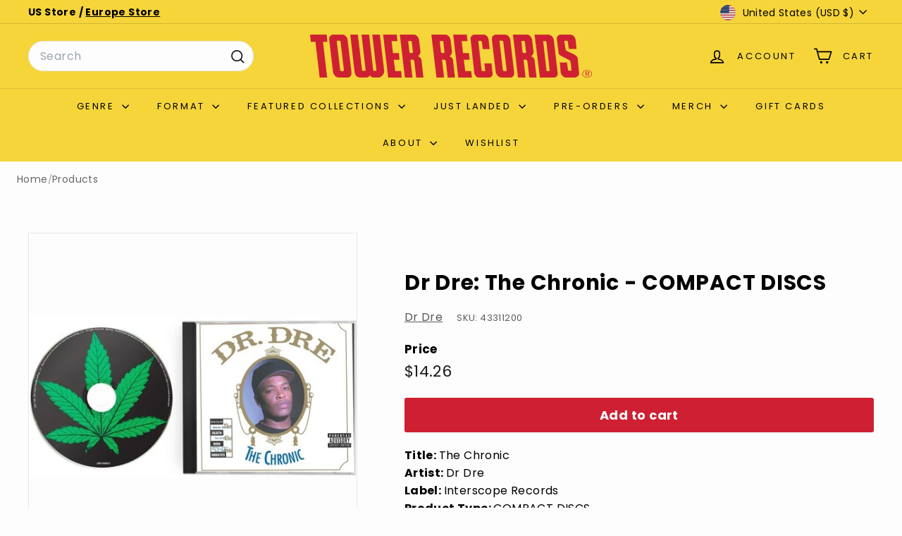

--- FILE ---
content_type: text/javascript
request_url: https://tower.com/cdn/shop/t/66/assets/section-image-compare.js?v=84708806597935999591751543418
body_size: 86
content:
import{debounce}from"@archetype-themes/utils/utils";import{HTMLThemeElement}from"@archetype-themes/custom-elements/theme-element";class ImageCompare extends HTMLThemeElement{constructor(){super(),this.active=!1,this.currentX=0,this.initialX=0,this.xOffset=0,this.abortController=new AbortController}connectedCallback(){super.connectedCallback(),this.el=this,this.button=this.querySelector("[data-button]"),this.draggableContainer=this.querySelector("[data-draggable]"),this.primaryImage=this.querySelector("[data-primary-image]"),this.secondaryImage=this.querySelector("[data-secondary-image]"),this.calculateSizes(),this.buttonOffset=this.button.offsetWidth/2;const{signal}=this.abortController;this.el.addEventListener("touchstart",this.dragStart.bind(this),{signal}),this.el.addEventListener("touchend",this.dragEnd.bind(this),{signal}),this.el.addEventListener("touchmove",this.drag.bind(this),{signal}),this.el.addEventListener("mousedown",this.dragStart.bind(this),{signal}),this.el.addEventListener("mouseup",this.dragEnd.bind(this),{signal}),this.el.addEventListener("mousemove",this.drag.bind(this),{signal}),window.addEventListener("resize",debounce(250,()=>{this.calculateSizes(!0)}),{signal})}disconnectedCallback(){this.abortController.abort()}calculateSizes(hasResized=!1){if(this.buttonOffset=this.button.offsetWidth/2,this.elWidth=this.el.offsetWidth,this.primaryImage&&(this.primaryImage.style.width=`${this.elWidth}px`),hasResized){const ratio=this.currentX/this.elWidth;this.currentX=ratio*this.elWidth,this.setTranslate(this.currentX,this.button)}else this.draggableContainer.style.width=`${this.elWidth/2}px`,this.button.style.transform=`translate(-${this.buttonOffset}px, -50%)`}dragStart(e){e.type==="touchstart"?this.initialX=e.touches[0].clientX-this.xOffset:this.initialX=e.clientX-this.xOffset,e.target===this.button&&(this.active=!0)}dragEnd(){this.initialX=this.currentX,this.active=!1}drag(event){this.active&&(event.preventDefault(),event.type==="touchmove"?this.currentX=event.touches[0].clientX-this.initialX:this.currentX=event.clientX-this.initialX,this.xOffset=this.currentX,this.setTranslate(this.currentX,this.button))}setTranslate(xPos,el){let newXpos=xPos-this.buttonOffset,containerWidth;const boundaryPadding=50,XposMin=(this.elWidth/2+this.buttonOffset)*-1,XposMax=this.elWidth/2-this.buttonOffset;newXpos<XposMin+boundaryPadding?(newXpos=XposMin+boundaryPadding,containerWidth=boundaryPadding):newXpos>XposMax-boundaryPadding?(newXpos=XposMax-boundaryPadding,containerWidth=this.elWidth-boundaryPadding):containerWidth=document.documentElement.dir==="rtl"?this.elWidth-(this.elWidth/2+xPos):this.elWidth/2+xPos,el.style.transform=`translate(${newXpos}px, -50%)`,this.draggableContainer.style.width=`${containerWidth}px`}}customElements.define("image-compare",ImageCompare);
//# sourceMappingURL=/cdn/shop/t/66/assets/section-image-compare.js.map?v=84708806597935999591751543418
